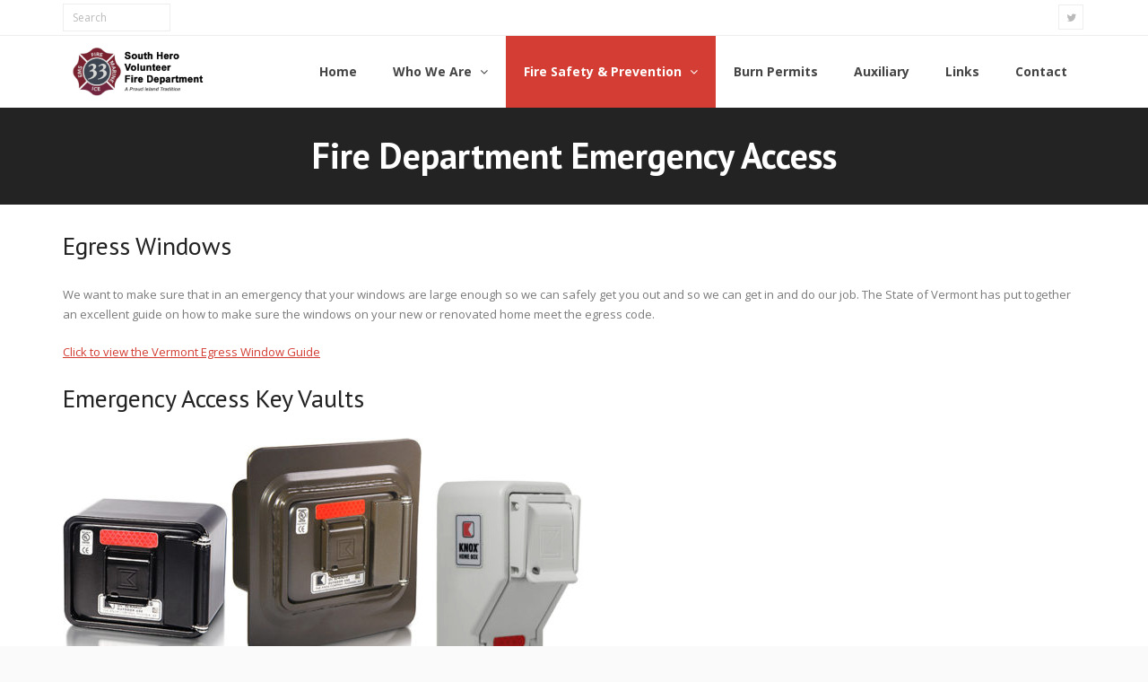

--- FILE ---
content_type: text/html; charset=UTF-8
request_url: http://southherofire.com/fire-safety-and-prevention/fire-department-emergency-access/
body_size: 10091
content:
<!DOCTYPE html>

<html lang="en-US">
<head>
<meta charset="UTF-8" />
<meta name="viewport" content="width=device-width" />
<link rel="profile" href="//gmpg.org/xfn/11" />
<link rel="pingback" href="http://southherofire.com/xmlrpc.php" />

<title>Fire Department Emergency Access &#8211; SouthHeroFire</title>
<meta name='robots' content='max-image-preview:large' />
<link rel='dns-prefetch' href='//challenges.cloudflare.com' />
<link rel='dns-prefetch' href='//stats.wp.com' />
<link rel='dns-prefetch' href='//fonts.googleapis.com' />
<link rel="alternate" type="application/rss+xml" title="SouthHeroFire &raquo; Feed" href="http://southherofire.com/feed/" />
<link rel="alternate" type="application/rss+xml" title="SouthHeroFire &raquo; Comments Feed" href="http://southherofire.com/comments/feed/" />
<link rel="alternate" title="oEmbed (JSON)" type="application/json+oembed" href="http://southherofire.com/wp-json/oembed/1.0/embed?url=http%3A%2F%2Fsouthherofire.com%2Ffire-safety-and-prevention%2Ffire-department-emergency-access%2F" />
<link rel="alternate" title="oEmbed (XML)" type="text/xml+oembed" href="http://southherofire.com/wp-json/oembed/1.0/embed?url=http%3A%2F%2Fsouthherofire.com%2Ffire-safety-and-prevention%2Ffire-department-emergency-access%2F&#038;format=xml" />
<style id='wp-img-auto-sizes-contain-inline-css' type='text/css'>
img:is([sizes=auto i],[sizes^="auto," i]){contain-intrinsic-size:3000px 1500px}
/*# sourceURL=wp-img-auto-sizes-contain-inline-css */
</style>
<style id='wp-emoji-styles-inline-css' type='text/css'>

	img.wp-smiley, img.emoji {
		display: inline !important;
		border: none !important;
		box-shadow: none !important;
		height: 1em !important;
		width: 1em !important;
		margin: 0 0.07em !important;
		vertical-align: -0.1em !important;
		background: none !important;
		padding: 0 !important;
	}
/*# sourceURL=wp-emoji-styles-inline-css */
</style>
<style id='wp-block-library-inline-css' type='text/css'>
:root{--wp-block-synced-color:#7a00df;--wp-block-synced-color--rgb:122,0,223;--wp-bound-block-color:var(--wp-block-synced-color);--wp-editor-canvas-background:#ddd;--wp-admin-theme-color:#007cba;--wp-admin-theme-color--rgb:0,124,186;--wp-admin-theme-color-darker-10:#006ba1;--wp-admin-theme-color-darker-10--rgb:0,107,160.5;--wp-admin-theme-color-darker-20:#005a87;--wp-admin-theme-color-darker-20--rgb:0,90,135;--wp-admin-border-width-focus:2px}@media (min-resolution:192dpi){:root{--wp-admin-border-width-focus:1.5px}}.wp-element-button{cursor:pointer}:root .has-very-light-gray-background-color{background-color:#eee}:root .has-very-dark-gray-background-color{background-color:#313131}:root .has-very-light-gray-color{color:#eee}:root .has-very-dark-gray-color{color:#313131}:root .has-vivid-green-cyan-to-vivid-cyan-blue-gradient-background{background:linear-gradient(135deg,#00d084,#0693e3)}:root .has-purple-crush-gradient-background{background:linear-gradient(135deg,#34e2e4,#4721fb 50%,#ab1dfe)}:root .has-hazy-dawn-gradient-background{background:linear-gradient(135deg,#faaca8,#dad0ec)}:root .has-subdued-olive-gradient-background{background:linear-gradient(135deg,#fafae1,#67a671)}:root .has-atomic-cream-gradient-background{background:linear-gradient(135deg,#fdd79a,#004a59)}:root .has-nightshade-gradient-background{background:linear-gradient(135deg,#330968,#31cdcf)}:root .has-midnight-gradient-background{background:linear-gradient(135deg,#020381,#2874fc)}:root{--wp--preset--font-size--normal:16px;--wp--preset--font-size--huge:42px}.has-regular-font-size{font-size:1em}.has-larger-font-size{font-size:2.625em}.has-normal-font-size{font-size:var(--wp--preset--font-size--normal)}.has-huge-font-size{font-size:var(--wp--preset--font-size--huge)}.has-text-align-center{text-align:center}.has-text-align-left{text-align:left}.has-text-align-right{text-align:right}.has-fit-text{white-space:nowrap!important}#end-resizable-editor-section{display:none}.aligncenter{clear:both}.items-justified-left{justify-content:flex-start}.items-justified-center{justify-content:center}.items-justified-right{justify-content:flex-end}.items-justified-space-between{justify-content:space-between}.screen-reader-text{border:0;clip-path:inset(50%);height:1px;margin:-1px;overflow:hidden;padding:0;position:absolute;width:1px;word-wrap:normal!important}.screen-reader-text:focus{background-color:#ddd;clip-path:none;color:#444;display:block;font-size:1em;height:auto;left:5px;line-height:normal;padding:15px 23px 14px;text-decoration:none;top:5px;width:auto;z-index:100000}html :where(.has-border-color){border-style:solid}html :where([style*=border-top-color]){border-top-style:solid}html :where([style*=border-right-color]){border-right-style:solid}html :where([style*=border-bottom-color]){border-bottom-style:solid}html :where([style*=border-left-color]){border-left-style:solid}html :where([style*=border-width]){border-style:solid}html :where([style*=border-top-width]){border-top-style:solid}html :where([style*=border-right-width]){border-right-style:solid}html :where([style*=border-bottom-width]){border-bottom-style:solid}html :where([style*=border-left-width]){border-left-style:solid}html :where(img[class*=wp-image-]){height:auto;max-width:100%}:where(figure){margin:0 0 1em}html :where(.is-position-sticky){--wp-admin--admin-bar--position-offset:var(--wp-admin--admin-bar--height,0px)}@media screen and (max-width:600px){html :where(.is-position-sticky){--wp-admin--admin-bar--position-offset:0px}}

/*# sourceURL=wp-block-library-inline-css */
</style><style id='global-styles-inline-css' type='text/css'>
:root{--wp--preset--aspect-ratio--square: 1;--wp--preset--aspect-ratio--4-3: 4/3;--wp--preset--aspect-ratio--3-4: 3/4;--wp--preset--aspect-ratio--3-2: 3/2;--wp--preset--aspect-ratio--2-3: 2/3;--wp--preset--aspect-ratio--16-9: 16/9;--wp--preset--aspect-ratio--9-16: 9/16;--wp--preset--color--black: #000000;--wp--preset--color--cyan-bluish-gray: #abb8c3;--wp--preset--color--white: #ffffff;--wp--preset--color--pale-pink: #f78da7;--wp--preset--color--vivid-red: #cf2e2e;--wp--preset--color--luminous-vivid-orange: #ff6900;--wp--preset--color--luminous-vivid-amber: #fcb900;--wp--preset--color--light-green-cyan: #7bdcb5;--wp--preset--color--vivid-green-cyan: #00d084;--wp--preset--color--pale-cyan-blue: #8ed1fc;--wp--preset--color--vivid-cyan-blue: #0693e3;--wp--preset--color--vivid-purple: #9b51e0;--wp--preset--gradient--vivid-cyan-blue-to-vivid-purple: linear-gradient(135deg,rgb(6,147,227) 0%,rgb(155,81,224) 100%);--wp--preset--gradient--light-green-cyan-to-vivid-green-cyan: linear-gradient(135deg,rgb(122,220,180) 0%,rgb(0,208,130) 100%);--wp--preset--gradient--luminous-vivid-amber-to-luminous-vivid-orange: linear-gradient(135deg,rgb(252,185,0) 0%,rgb(255,105,0) 100%);--wp--preset--gradient--luminous-vivid-orange-to-vivid-red: linear-gradient(135deg,rgb(255,105,0) 0%,rgb(207,46,46) 100%);--wp--preset--gradient--very-light-gray-to-cyan-bluish-gray: linear-gradient(135deg,rgb(238,238,238) 0%,rgb(169,184,195) 100%);--wp--preset--gradient--cool-to-warm-spectrum: linear-gradient(135deg,rgb(74,234,220) 0%,rgb(151,120,209) 20%,rgb(207,42,186) 40%,rgb(238,44,130) 60%,rgb(251,105,98) 80%,rgb(254,248,76) 100%);--wp--preset--gradient--blush-light-purple: linear-gradient(135deg,rgb(255,206,236) 0%,rgb(152,150,240) 100%);--wp--preset--gradient--blush-bordeaux: linear-gradient(135deg,rgb(254,205,165) 0%,rgb(254,45,45) 50%,rgb(107,0,62) 100%);--wp--preset--gradient--luminous-dusk: linear-gradient(135deg,rgb(255,203,112) 0%,rgb(199,81,192) 50%,rgb(65,88,208) 100%);--wp--preset--gradient--pale-ocean: linear-gradient(135deg,rgb(255,245,203) 0%,rgb(182,227,212) 50%,rgb(51,167,181) 100%);--wp--preset--gradient--electric-grass: linear-gradient(135deg,rgb(202,248,128) 0%,rgb(113,206,126) 100%);--wp--preset--gradient--midnight: linear-gradient(135deg,rgb(2,3,129) 0%,rgb(40,116,252) 100%);--wp--preset--font-size--small: 13px;--wp--preset--font-size--medium: 20px;--wp--preset--font-size--large: 36px;--wp--preset--font-size--x-large: 42px;--wp--preset--spacing--20: 0.44rem;--wp--preset--spacing--30: 0.67rem;--wp--preset--spacing--40: 1rem;--wp--preset--spacing--50: 1.5rem;--wp--preset--spacing--60: 2.25rem;--wp--preset--spacing--70: 3.38rem;--wp--preset--spacing--80: 5.06rem;--wp--preset--shadow--natural: 6px 6px 9px rgba(0, 0, 0, 0.2);--wp--preset--shadow--deep: 12px 12px 50px rgba(0, 0, 0, 0.4);--wp--preset--shadow--sharp: 6px 6px 0px rgba(0, 0, 0, 0.2);--wp--preset--shadow--outlined: 6px 6px 0px -3px rgb(255, 255, 255), 6px 6px rgb(0, 0, 0);--wp--preset--shadow--crisp: 6px 6px 0px rgb(0, 0, 0);}:where(.is-layout-flex){gap: 0.5em;}:where(.is-layout-grid){gap: 0.5em;}body .is-layout-flex{display: flex;}.is-layout-flex{flex-wrap: wrap;align-items: center;}.is-layout-flex > :is(*, div){margin: 0;}body .is-layout-grid{display: grid;}.is-layout-grid > :is(*, div){margin: 0;}:where(.wp-block-columns.is-layout-flex){gap: 2em;}:where(.wp-block-columns.is-layout-grid){gap: 2em;}:where(.wp-block-post-template.is-layout-flex){gap: 1.25em;}:where(.wp-block-post-template.is-layout-grid){gap: 1.25em;}.has-black-color{color: var(--wp--preset--color--black) !important;}.has-cyan-bluish-gray-color{color: var(--wp--preset--color--cyan-bluish-gray) !important;}.has-white-color{color: var(--wp--preset--color--white) !important;}.has-pale-pink-color{color: var(--wp--preset--color--pale-pink) !important;}.has-vivid-red-color{color: var(--wp--preset--color--vivid-red) !important;}.has-luminous-vivid-orange-color{color: var(--wp--preset--color--luminous-vivid-orange) !important;}.has-luminous-vivid-amber-color{color: var(--wp--preset--color--luminous-vivid-amber) !important;}.has-light-green-cyan-color{color: var(--wp--preset--color--light-green-cyan) !important;}.has-vivid-green-cyan-color{color: var(--wp--preset--color--vivid-green-cyan) !important;}.has-pale-cyan-blue-color{color: var(--wp--preset--color--pale-cyan-blue) !important;}.has-vivid-cyan-blue-color{color: var(--wp--preset--color--vivid-cyan-blue) !important;}.has-vivid-purple-color{color: var(--wp--preset--color--vivid-purple) !important;}.has-black-background-color{background-color: var(--wp--preset--color--black) !important;}.has-cyan-bluish-gray-background-color{background-color: var(--wp--preset--color--cyan-bluish-gray) !important;}.has-white-background-color{background-color: var(--wp--preset--color--white) !important;}.has-pale-pink-background-color{background-color: var(--wp--preset--color--pale-pink) !important;}.has-vivid-red-background-color{background-color: var(--wp--preset--color--vivid-red) !important;}.has-luminous-vivid-orange-background-color{background-color: var(--wp--preset--color--luminous-vivid-orange) !important;}.has-luminous-vivid-amber-background-color{background-color: var(--wp--preset--color--luminous-vivid-amber) !important;}.has-light-green-cyan-background-color{background-color: var(--wp--preset--color--light-green-cyan) !important;}.has-vivid-green-cyan-background-color{background-color: var(--wp--preset--color--vivid-green-cyan) !important;}.has-pale-cyan-blue-background-color{background-color: var(--wp--preset--color--pale-cyan-blue) !important;}.has-vivid-cyan-blue-background-color{background-color: var(--wp--preset--color--vivid-cyan-blue) !important;}.has-vivid-purple-background-color{background-color: var(--wp--preset--color--vivid-purple) !important;}.has-black-border-color{border-color: var(--wp--preset--color--black) !important;}.has-cyan-bluish-gray-border-color{border-color: var(--wp--preset--color--cyan-bluish-gray) !important;}.has-white-border-color{border-color: var(--wp--preset--color--white) !important;}.has-pale-pink-border-color{border-color: var(--wp--preset--color--pale-pink) !important;}.has-vivid-red-border-color{border-color: var(--wp--preset--color--vivid-red) !important;}.has-luminous-vivid-orange-border-color{border-color: var(--wp--preset--color--luminous-vivid-orange) !important;}.has-luminous-vivid-amber-border-color{border-color: var(--wp--preset--color--luminous-vivid-amber) !important;}.has-light-green-cyan-border-color{border-color: var(--wp--preset--color--light-green-cyan) !important;}.has-vivid-green-cyan-border-color{border-color: var(--wp--preset--color--vivid-green-cyan) !important;}.has-pale-cyan-blue-border-color{border-color: var(--wp--preset--color--pale-cyan-blue) !important;}.has-vivid-cyan-blue-border-color{border-color: var(--wp--preset--color--vivid-cyan-blue) !important;}.has-vivid-purple-border-color{border-color: var(--wp--preset--color--vivid-purple) !important;}.has-vivid-cyan-blue-to-vivid-purple-gradient-background{background: var(--wp--preset--gradient--vivid-cyan-blue-to-vivid-purple) !important;}.has-light-green-cyan-to-vivid-green-cyan-gradient-background{background: var(--wp--preset--gradient--light-green-cyan-to-vivid-green-cyan) !important;}.has-luminous-vivid-amber-to-luminous-vivid-orange-gradient-background{background: var(--wp--preset--gradient--luminous-vivid-amber-to-luminous-vivid-orange) !important;}.has-luminous-vivid-orange-to-vivid-red-gradient-background{background: var(--wp--preset--gradient--luminous-vivid-orange-to-vivid-red) !important;}.has-very-light-gray-to-cyan-bluish-gray-gradient-background{background: var(--wp--preset--gradient--very-light-gray-to-cyan-bluish-gray) !important;}.has-cool-to-warm-spectrum-gradient-background{background: var(--wp--preset--gradient--cool-to-warm-spectrum) !important;}.has-blush-light-purple-gradient-background{background: var(--wp--preset--gradient--blush-light-purple) !important;}.has-blush-bordeaux-gradient-background{background: var(--wp--preset--gradient--blush-bordeaux) !important;}.has-luminous-dusk-gradient-background{background: var(--wp--preset--gradient--luminous-dusk) !important;}.has-pale-ocean-gradient-background{background: var(--wp--preset--gradient--pale-ocean) !important;}.has-electric-grass-gradient-background{background: var(--wp--preset--gradient--electric-grass) !important;}.has-midnight-gradient-background{background: var(--wp--preset--gradient--midnight) !important;}.has-small-font-size{font-size: var(--wp--preset--font-size--small) !important;}.has-medium-font-size{font-size: var(--wp--preset--font-size--medium) !important;}.has-large-font-size{font-size: var(--wp--preset--font-size--large) !important;}.has-x-large-font-size{font-size: var(--wp--preset--font-size--x-large) !important;}
/*# sourceURL=global-styles-inline-css */
</style>

<style id='classic-theme-styles-inline-css' type='text/css'>
/*! This file is auto-generated */
.wp-block-button__link{color:#fff;background-color:#32373c;border-radius:9999px;box-shadow:none;text-decoration:none;padding:calc(.667em + 2px) calc(1.333em + 2px);font-size:1.125em}.wp-block-file__button{background:#32373c;color:#fff;text-decoration:none}
/*# sourceURL=/wp-includes/css/classic-themes.min.css */
</style>
<link rel='stylesheet' id='contact-form-7-css' href='http://southherofire.com/wp-content/plugins/contact-form-7/includes/css/styles.css?ver=6.1.4' type='text/css' media='all' />
<link rel='stylesheet' id='foobox-free-min-css' href='http://southherofire.com/wp-content/plugins/foobox-image-lightbox/free/css/foobox.free.min.css?ver=2.7.35' type='text/css' media='all' />
<link rel='stylesheet' id='alante-thinkup-bootstrap-css' href='http://southherofire.com/wp-content/themes/alante/lib/extentions/bootstrap/css/bootstrap.min.css?ver=2.3.2' type='text/css' media='all' />
<link rel='stylesheet' id='alante-thinkup-shortcodes-css' href='http://southherofire.com/wp-content/themes/alante/styles/style-shortcodes.css?ver=1.4.8' type='text/css' media='all' />
<link rel='stylesheet' id='alante-thinkup-style-css' href='http://southherofire.com/wp-content/themes/alante/style.css?ver=6.9' type='text/css' media='all' />
<link rel='stylesheet' id='alante-thinkup-style-corporate-css' href='http://southherofire.com/wp-content/themes/alante-corporate/style.css?ver=1.0.11' type='text/css' media='all' />
<link rel='stylesheet' id='alante-thinkup-google-fonts-css' href='//fonts.googleapis.com/css?family=Open+Sans%3A300%2C400%2C600%2C700%7CPT+Sans%3A300%2C400%2C600%2C700%7CRaleway%3A300%2C400%2C600%2C700&#038;subset=latin%2Clatin-ext' type='text/css' media='all' />
<link rel='stylesheet' id='prettyPhoto-css' href='http://southherofire.com/wp-content/themes/alante/lib/extentions/prettyPhoto/css/prettyPhoto.css?ver=3.1.6' type='text/css' media='all' />
<link rel='stylesheet' id='dashicons-css' href='http://southherofire.com/wp-includes/css/dashicons.min.css?ver=6.9' type='text/css' media='all' />
<link rel='stylesheet' id='font-awesome-css' href='http://southherofire.com/wp-content/themes/alante/lib/extentions/font-awesome/css/font-awesome.min.css?ver=4.7.0' type='text/css' media='all' />
<link rel='stylesheet' id='genericons-css' href='http://southherofire.com/wp-content/plugins/jetpack/_inc/genericons/genericons/genericons.css?ver=3.1' type='text/css' media='all' />
<link rel='stylesheet' id='alante-thinkup-responsive-css' href='http://southherofire.com/wp-content/themes/alante/styles/style-responsive.css?ver=1.4.8' type='text/css' media='all' />
<link rel='stylesheet' id='tmm-css' href='http://southherofire.com/wp-content/plugins/team-members/inc/css/tmm_style.css?ver=6.9' type='text/css' media='all' />
<script type="text/javascript" src="http://southherofire.com/wp-includes/js/jquery/jquery.min.js?ver=3.7.1" id="jquery-core-js"></script>
<script type="text/javascript" src="http://southherofire.com/wp-includes/js/jquery/jquery-migrate.min.js?ver=3.4.1" id="jquery-migrate-js"></script>
<script type="text/javascript" src="http://southherofire.com/wp-content/themes/alante/lib/scripts/plugins/sticky/jquery.sticky.js?ver=true" id="sticky-js"></script>
<script type="text/javascript" id="foobox-free-min-js-before">
/* <![CDATA[ */
/* Run FooBox FREE (v2.7.35) */
var FOOBOX = window.FOOBOX = {
	ready: true,
	disableOthers: false,
	o: {wordpress: { enabled: true }, countMessage:'image %index of %total', captions: { dataTitle: ["captionTitle","title"], dataDesc: ["captionDesc","description"] }, rel: '', excludes:'.fbx-link,.nofoobox,.nolightbox,a[href*="pinterest.com/pin/create/button/"]', affiliate : { enabled: false }},
	selectors: [
		".foogallery-container.foogallery-lightbox-foobox", ".foogallery-container.foogallery-lightbox-foobox-free", ".gallery", ".wp-block-gallery", ".wp-caption", ".wp-block-image", "a:has(img[class*=wp-image-])", ".foobox"
	],
	pre: function( $ ){
		// Custom JavaScript (Pre)
		
	},
	post: function( $ ){
		// Custom JavaScript (Post)
		
		// Custom Captions Code
		
	},
	custom: function( $ ){
		// Custom Extra JS
		
	}
};
//# sourceURL=foobox-free-min-js-before
/* ]]> */
</script>
<script type="text/javascript" src="http://southherofire.com/wp-content/plugins/foobox-image-lightbox/free/js/foobox.free.min.js?ver=2.7.35" id="foobox-free-min-js"></script>
<link rel="https://api.w.org/" href="http://southherofire.com/wp-json/" /><link rel="alternate" title="JSON" type="application/json" href="http://southherofire.com/wp-json/wp/v2/pages/196" /><link rel="EditURI" type="application/rsd+xml" title="RSD" href="http://southherofire.com/xmlrpc.php?rsd" />
<meta name="generator" content="WordPress 6.9" />
<link rel="canonical" href="http://southherofire.com/fire-safety-and-prevention/fire-department-emergency-access/" />
<link rel='shortlink' href='http://southherofire.com/?p=196' />
	<style>img#wpstats{display:none}</style>
		<link rel="icon" href="http://southherofire.com/wp-content/uploads/2024/05/cropped-SHVFD-New-Maltese-32x32.png" sizes="32x32" />
<link rel="icon" href="http://southherofire.com/wp-content/uploads/2024/05/cropped-SHVFD-New-Maltese-192x192.png" sizes="192x192" />
<link rel="apple-touch-icon" href="http://southherofire.com/wp-content/uploads/2024/05/cropped-SHVFD-New-Maltese-180x180.png" />
<meta name="msapplication-TileImage" content="http://southherofire.com/wp-content/uploads/2024/05/cropped-SHVFD-New-Maltese-270x270.png" />
		<style type="text/css" id="wp-custom-css">
			.copyright {
    display: none;
}		</style>
		</head>

<body class="wp-singular page-template-default page page-id-196 page-child parent-pageid-91 wp-custom-logo wp-theme-alante wp-child-theme-alante-corporate layout-sidebar-none layout-responsive group-blog">
<div id="body-core" class="hfeed site">

	<a class="skip-link screen-reader-text" href="#content">Skip to content</a>
	<!-- .skip-link -->

	<header>

	<div id="site-header">

		
		<div id="pre-header">
		<div class="wrap-safari">
	    	<div id="pre-header-core" class="main-navigation">
  
			
			<div id="pre-header-search">	<form method="get" class="searchform" action="http://southherofire.com/" role="search">
		<input type="text" class="search" name="s" value="" placeholder="Search" />
		<input type="submit" class="searchsubmit" name="submit" value="Search" />
	</form>
</div>
			<div id="pre-header-social"><ul><li class="social twitter"><a href="https://twitter.com/SHVFD" data-tip="bottom" data-original-title="Twitter" target="_blank"><i class="fa fa-twitter"></i></a></li></ul></div>
		</div>
		</div>
		</div>
		<!-- #pre-header -->

		<div id="header">
		<div id="header-core">

			<div id="logo">
			<a href="http://southherofire.com/" class="custom-logo-link" rel="home"><img width="812" height="297" src="http://southherofire.com/wp-content/uploads/2024/05/cropped-Updated-Banner-Image.png" class="custom-logo" alt="SouthHeroFire" decoding="async" fetchpriority="high" srcset="http://southherofire.com/wp-content/uploads/2024/05/cropped-Updated-Banner-Image.png 812w, http://southherofire.com/wp-content/uploads/2024/05/cropped-Updated-Banner-Image-300x110.png 300w, http://southherofire.com/wp-content/uploads/2024/05/cropped-Updated-Banner-Image-768x281.png 768w" sizes="(max-width: 812px) 100vw, 812px" /></a>			</div>

			<div id="header-links" class="main-navigation">
				<div id="header-links-inner" class="header-links">

				<ul id="menu-primary-menu" class="menu"><li id="menu-item-580" class="menu-item menu-item-type-custom menu-item-object-custom menu-item-home"><a href="https://southherofire.com"><span>Home</span></a></li>
<li id="menu-item-581" class="menu-item menu-item-type-post_type menu-item-object-page menu-item-has-children"><a href="http://southherofire.com/who-we-are/"><span>Who We Are</span></a>
<ul class="sub-menu">
	<li id="menu-item-582" class="menu-item menu-item-type-post_type menu-item-object-page"><a href="http://southherofire.com/personnel/">Personnel</a></li>
	<li id="menu-item-583" class="menu-item menu-item-type-post_type menu-item-object-page"><a href="http://southherofire.com/apparatus/">Apparatus</a></li>
	<li id="menu-item-584" class="menu-item menu-item-type-post_type menu-item-object-page"><a href="http://southherofire.com/health-and-safety/">Health and Safety</a></li>
	<li id="menu-item-585" class="menu-item menu-item-type-post_type menu-item-object-page"><a href="http://southherofire.com/join/">Join SHVFD</a></li>
	<li id="menu-item-595" class="menu-item menu-item-type-post_type menu-item-object-page"><a href="http://southherofire.com/photos/">Photos</a></li>
	<li id="menu-item-586" class="menu-item menu-item-type-post_type menu-item-object-page"><a href="http://southherofire.com/sop/">SOP/SOG</a></li>
</ul>
</li>
<li id="menu-item-590" class="menu-item menu-item-type-post_type menu-item-object-page current-page-ancestor current-menu-ancestor current-menu-parent current-page-parent current_page_parent current_page_ancestor menu-item-has-children"><a href="http://southherofire.com/fire-safety-and-prevention/"><span>Fire Safety &#038; Prevention</span></a>
<ul class="sub-menu">
	<li id="menu-item-591" class="menu-item menu-item-type-post_type menu-item-object-page"><a href="http://southherofire.com/smoke-and-co-detectors/">Smoke and CO Detectors</a></li>
	<li id="menu-item-592" class="menu-item menu-item-type-post_type menu-item-object-page"><a href="http://southherofire.com/boater-safety/">Boater Safety</a></li>
	<li id="menu-item-593" class="menu-item menu-item-type-post_type menu-item-object-page current-menu-item page_item page-item-196 current_page_item menu-item-has-children"><a href="http://southherofire.com/fire-safety-and-prevention/fire-department-emergency-access/">Fire Department Emergency Access</a>
	<ul class="sub-menu">
		<li id="menu-item-1245" class="menu-item menu-item-type-post_type menu-item-object-page"><a href="http://southherofire.com/emergency-access/">Emergency Keybox Loaner Program</a></li>
	</ul>
</li>
	<li id="menu-item-594" class="menu-item menu-item-type-post_type menu-item-object-page"><a href="http://southherofire.com/fire-extinguishers/">Fire Extinguishers</a></li>
</ul>
</li>
<li id="menu-item-596" class="menu-item menu-item-type-post_type menu-item-object-page"><a href="http://southherofire.com/burn-permits/"><span>Burn Permits</span></a></li>
<li id="menu-item-587" class="menu-item menu-item-type-post_type menu-item-object-page"><a href="http://southherofire.com/auxiliary/"><span>Auxiliary</span></a></li>
<li id="menu-item-588" class="menu-item menu-item-type-post_type menu-item-object-page"><a href="http://southherofire.com/links/"><span>Links</span></a></li>
<li id="menu-item-597" class="menu-item menu-item-type-post_type menu-item-object-page"><a href="http://southherofire.com/contact/"><span>Contact</span></a></li>
</ul>
				</div>
			</div>
			<!-- #header-links .main-navigation -->

			<div id="header-nav"><a class="btn-navbar collapsed" data-toggle="collapse" data-target=".nav-collapse" tabindex="0"><span class="icon-bar"></span><span class="icon-bar"></span><span class="icon-bar"></span></a></div>
		</div>

			<div id="header-responsive"><div id="header-responsive-inner" class="responsive-links nav-collapse collapse"><ul id="menu-primary-menu-1" class=""><li id="res-menu-item-580" class="menu-item menu-item-type-custom menu-item-object-custom menu-item-home"><a href="https://southherofire.com"><span>Home</span></a></li>
<li id="res-menu-item-581" class="menu-item menu-item-type-post_type menu-item-object-page menu-item-has-children"><a href="http://southherofire.com/who-we-are/"><span>Who We Are</span></a>
<ul class="sub-menu">
	<li id="res-menu-item-582" class="menu-item menu-item-type-post_type menu-item-object-page"><a href="http://southherofire.com/personnel/">&#45; Personnel</a></li>
	<li id="res-menu-item-583" class="menu-item menu-item-type-post_type menu-item-object-page"><a href="http://southherofire.com/apparatus/">&#45; Apparatus</a></li>
	<li id="res-menu-item-584" class="menu-item menu-item-type-post_type menu-item-object-page"><a href="http://southherofire.com/health-and-safety/">&#45; Health and Safety</a></li>
	<li id="res-menu-item-585" class="menu-item menu-item-type-post_type menu-item-object-page"><a href="http://southherofire.com/join/">&#45; Join SHVFD</a></li>
	<li id="res-menu-item-595" class="menu-item menu-item-type-post_type menu-item-object-page"><a href="http://southherofire.com/photos/">&#45; Photos</a></li>
	<li id="res-menu-item-586" class="menu-item menu-item-type-post_type menu-item-object-page"><a href="http://southherofire.com/sop/">&#45; SOP/SOG</a></li>
</ul>
</li>
<li id="res-menu-item-590" class="menu-item menu-item-type-post_type menu-item-object-page current-page-ancestor current-menu-ancestor current-menu-parent current-page-parent current_page_parent current_page_ancestor menu-item-has-children"><a href="http://southherofire.com/fire-safety-and-prevention/"><span>Fire Safety &#038; Prevention</span></a>
<ul class="sub-menu">
	<li id="res-menu-item-591" class="menu-item menu-item-type-post_type menu-item-object-page"><a href="http://southherofire.com/smoke-and-co-detectors/">&#45; Smoke and CO Detectors</a></li>
	<li id="res-menu-item-592" class="menu-item menu-item-type-post_type menu-item-object-page"><a href="http://southherofire.com/boater-safety/">&#45; Boater Safety</a></li>
	<li id="res-menu-item-593" class="menu-item menu-item-type-post_type menu-item-object-page current-menu-item page_item page-item-196 current_page_item menu-item-has-children"><a href="http://southherofire.com/fire-safety-and-prevention/fire-department-emergency-access/">&#45; Fire Department Emergency Access</a>
	<ul class="sub-menu">
		<li id="res-menu-item-1245" class="menu-item menu-item-type-post_type menu-item-object-page"><a href="http://southherofire.com/emergency-access/">&#45; &#45; Emergency Keybox Loaner Program</a></li>
	</ul>
</li>
	<li id="res-menu-item-594" class="menu-item menu-item-type-post_type menu-item-object-page"><a href="http://southherofire.com/fire-extinguishers/">&#45; Fire Extinguishers</a></li>
</ul>
</li>
<li id="res-menu-item-596" class="menu-item menu-item-type-post_type menu-item-object-page"><a href="http://southherofire.com/burn-permits/"><span>Burn Permits</span></a></li>
<li id="res-menu-item-587" class="menu-item menu-item-type-post_type menu-item-object-page"><a href="http://southherofire.com/auxiliary/"><span>Auxiliary</span></a></li>
<li id="res-menu-item-588" class="menu-item menu-item-type-post_type menu-item-object-page"><a href="http://southherofire.com/links/"><span>Links</span></a></li>
<li id="res-menu-item-597" class="menu-item menu-item-type-post_type menu-item-object-page"><a href="http://southherofire.com/contact/"><span>Contact</span></a></li>
</ul></div></div>
		</div>
		<!-- #header -->
		</div>
		
	</header>
	<!-- header -->

	<div id="intro" class="option1"><div id="intro-core"><h1 class="page-title"><span><span>Fire Department Emergency Access</span></span></h1></div><div class="action-shadow"></div></div>
		
	<div id="content">
	<div id="content-core">

		<div id="main">
		
		<div id="main-core">
			
				
		<article id="post-196" class="post-196 page type-page status-publish hentry">

		<h1>Egress Windows</h1>
<p>We want to make sure that in an emergency that your windows are large enough so we can safely get you out and so we can get in and do our job. The State of Vermont has put together an excellent guide on how to make sure the windows on your new or renovated home meet the egress code.</p>
<p><a href="https://firesafety.vermont.gov/sites/firesafety/files/files/Documents/dfs_code_sheet_windows.pdf">Click to view the Vermont Egress Window Guide</a></p>
<h1>Emergency Access Key Vaults</h1>
<p><img decoding="async" class="alignnone size-medium wp-image-211" src="http://www.southherofire.com/wp-content/uploads/2018/10/knox-box-3262-detail-surface-mount-185x300.jpg" alt="" width="185" height="300" srcset="http://southherofire.com/wp-content/uploads/2018/10/knox-box-3262-detail-surface-mount-185x300.jpg 185w, http://southherofire.com/wp-content/uploads/2018/10/knox-box-3262-detail-surface-mount.jpg 260w" sizes="(max-width: 185px) 100vw, 185px" /> <img decoding="async" class="alignnone size-medium wp-image-212" src="http://www.southherofire.com/wp-content/uploads/2018/10/knox-box-3275-detail-recess-mount-213x300.jpg" alt="" width="213" height="300" srcset="http://southherofire.com/wp-content/uploads/2018/10/knox-box-3275-detail-recess-mount-213x300.jpg 213w, http://southherofire.com/wp-content/uploads/2018/10/knox-box-3275-detail-recess-mount.jpg 299w" sizes="(max-width: 213px) 100vw, 213px" /> <img decoding="async" class="alignnone size-medium wp-image-213" src="http://www.southherofire.com/wp-content/uploads/2018/10/KnoxHomeBox_Dove-183x300.jpg" alt="" width="183" height="300" srcset="http://southherofire.com/wp-content/uploads/2018/10/KnoxHomeBox_Dove-183x300.jpg 183w, http://southherofire.com/wp-content/uploads/2018/10/KnoxHomeBox_Dove.jpg 365w" sizes="(max-width: 183px) 100vw, 183px" /></p>
<p>In South Hero we use Knox Box Brand Emergency Access System. Whether its a Fire, Police, Rescue Knox Boxes provide secure access to your home or business to First Responders. The Grand Isle County Sheriffs Department administers the keying system we use in South Hero. Knox key vaults attach securely to your home or door and provides a locked compartment that you store your home or business&#8217; key(s) inside. Only the Sheriffs, Fire, and EMS have keys to the vault. The vaults are shipped to you unlocked so you can install them yourself. Once you are ready you can contact the Sheriffs department and they will come out to your property, you place the keys in the vault, and the Sheriffs will lock the vault. Once locked even the property owners do not have access to the vault.</p>
<p>There are two styles of Residential Knox Boxes start, there is the traditional design which starts around $265, These boxes hold more keys than the second style which is the &#8220;Homebox&#8221; which start as low as $170. That may sound like a lot of money, but if we are called to your home or business and we need make entry due to a small fire, medical emergency, an alarm going off inside, being able to access your home via a secure key box is much faster for us, and much cheaper than repairing a door that has been forced open.</p>
<h3>How to get a Free Knoxbox for up to a year!</h3>
<p>SHVFD has purchased &#8220;Loaner&#8221; Knox boxes that hang over the top of your door, visit our <a href="https://southherofire.com/emergency-access/">Emergency Keybox Loaner program</a> page for all the details.</p>
<h3>How to Purchase a  Knox Box for a property in South Hero</h3>
<p>Choose <a href="https://www.knoxbox.com/commercial-knoxboxes/">Commercial</a> or Larger <a href="https://www.knoxbox.com/residential-knoxboxes/">Residential</a> Key Vaults and enter your address, and choose &#8220;Grand Isle Co Sheriff&#8217;s Dept&#8221; This will ensure your Knox box is keyed correctly so we can access it in an emergency.</p>
<p>OR</p>
<p>For Single Key capacity Homebox: head over to <a href="https://www.knoxhomebox.com/community">https://www.knoxhomebox.com/community</a></p>
		
		</article>
				
			

		</div><!-- #main-core -->
		</div><!-- #main -->

			</div>
	</div><!-- #content -->

	
	<footer>
		<!-- #footer -->		
		<div id="sub-footer">
		<div id="sub-footer-core">	
		
			<div class="copyright">
			Developed by <a href="//www.thinkupthemes.com/" target="_blank">Think Up Themes Ltd</a>. Powered by <a href="//www.wordpress.org/" target="_blank">WordPress</a>.			</div>
			<!-- .copyright -->

						<div id="footer-menu" class="sub-footer-links"><ul id="menu-social-media" class="menu"><li id="menu-item-42" class="menu-item menu-item-type-custom menu-item-object-custom menu-item-42"><a href="https://twitter.com/shvfd">Follow us on Twitter</a></li>
<li id="menu-item-43" class="menu-item menu-item-type-custom menu-item-object-custom menu-item-43"><a href="https://www.facebook.com/southherofire/">Visit our Facebook Page</a></li>
</ul></div>						<!-- #footer-menu -->

		</div>
		</div>
	</footer><!-- footer -->

</div><!-- #body-core -->

<script type="speculationrules">
{"prefetch":[{"source":"document","where":{"and":[{"href_matches":"/*"},{"not":{"href_matches":["/wp-*.php","/wp-admin/*","/wp-content/uploads/*","/wp-content/*","/wp-content/plugins/*","/wp-content/themes/alante-corporate/*","/wp-content/themes/alante/*","/*\\?(.+)"]}},{"not":{"selector_matches":"a[rel~=\"nofollow\"]"}},{"not":{"selector_matches":".no-prefetch, .no-prefetch a"}}]},"eagerness":"conservative"}]}
</script>
<script type="text/javascript" src="http://southherofire.com/wp-includes/js/dist/hooks.min.js?ver=dd5603f07f9220ed27f1" id="wp-hooks-js"></script>
<script type="text/javascript" src="http://southherofire.com/wp-includes/js/dist/i18n.min.js?ver=c26c3dc7bed366793375" id="wp-i18n-js"></script>
<script type="text/javascript" id="wp-i18n-js-after">
/* <![CDATA[ */
wp.i18n.setLocaleData( { 'text direction\u0004ltr': [ 'ltr' ] } );
//# sourceURL=wp-i18n-js-after
/* ]]> */
</script>
<script type="text/javascript" src="http://southherofire.com/wp-content/plugins/contact-form-7/includes/swv/js/index.js?ver=6.1.4" id="swv-js"></script>
<script type="text/javascript" id="contact-form-7-js-before">
/* <![CDATA[ */
var wpcf7 = {
    "api": {
        "root": "http:\/\/southherofire.com\/wp-json\/",
        "namespace": "contact-form-7\/v1"
    }
};
//# sourceURL=contact-form-7-js-before
/* ]]> */
</script>
<script type="text/javascript" src="http://southherofire.com/wp-content/plugins/contact-form-7/includes/js/index.js?ver=6.1.4" id="contact-form-7-js"></script>
<script type="text/javascript" src="https://challenges.cloudflare.com/turnstile/v0/api.js" id="cloudflare-turnstile-js" data-wp-strategy="async"></script>
<script type="text/javascript" id="cloudflare-turnstile-js-after">
/* <![CDATA[ */
document.addEventListener( 'wpcf7submit', e => turnstile.reset() );
//# sourceURL=cloudflare-turnstile-js-after
/* ]]> */
</script>
<script type="text/javascript" src="http://southherofire.com/wp-includes/js/imagesloaded.min.js?ver=5.0.0" id="imagesloaded-js"></script>
<script type="text/javascript" src="http://southherofire.com/wp-content/themes/alante/lib/extentions/prettyPhoto/js/jquery.prettyPhoto.js?ver=3.1.6" id="prettyPhoto-js"></script>
<script type="text/javascript" src="http://southherofire.com/wp-content/themes/alante/lib/scripts/plugins/waypoints/waypoints.min.js?ver=2.0.3" id="waypoints-js"></script>
<script type="text/javascript" src="http://southherofire.com/wp-content/themes/alante/lib/scripts/plugins/waypoints/waypoints-sticky.min.js?ver=2.0.3" id="waypoints-sticky-js"></script>
<script type="text/javascript" src="http://southherofire.com/wp-content/themes/alante/lib/extentions/bootstrap/js/bootstrap.js?ver=2.3.2" id="alante-thinkup-bootstrap-js"></script>
<script type="text/javascript" src="http://southherofire.com/wp-content/themes/alante/lib/scripts/main-frontend.js?ver=1.4.8" id="alante-thinkup-frontend-js"></script>
<script type="text/javascript" id="jetpack-stats-js-before">
/* <![CDATA[ */
_stq = window._stq || [];
_stq.push([ "view", {"v":"ext","blog":"173844237","post":"196","tz":"0","srv":"southherofire.com","j":"1:15.4"} ]);
_stq.push([ "clickTrackerInit", "173844237", "196" ]);
//# sourceURL=jetpack-stats-js-before
/* ]]> */
</script>
<script type="text/javascript" src="https://stats.wp.com/e-202604.js" id="jetpack-stats-js" defer="defer" data-wp-strategy="defer"></script>
<script id="wp-emoji-settings" type="application/json">
{"baseUrl":"https://s.w.org/images/core/emoji/17.0.2/72x72/","ext":".png","svgUrl":"https://s.w.org/images/core/emoji/17.0.2/svg/","svgExt":".svg","source":{"concatemoji":"http://southherofire.com/wp-includes/js/wp-emoji-release.min.js?ver=6.9"}}
</script>
<script type="module">
/* <![CDATA[ */
/*! This file is auto-generated */
const a=JSON.parse(document.getElementById("wp-emoji-settings").textContent),o=(window._wpemojiSettings=a,"wpEmojiSettingsSupports"),s=["flag","emoji"];function i(e){try{var t={supportTests:e,timestamp:(new Date).valueOf()};sessionStorage.setItem(o,JSON.stringify(t))}catch(e){}}function c(e,t,n){e.clearRect(0,0,e.canvas.width,e.canvas.height),e.fillText(t,0,0);t=new Uint32Array(e.getImageData(0,0,e.canvas.width,e.canvas.height).data);e.clearRect(0,0,e.canvas.width,e.canvas.height),e.fillText(n,0,0);const a=new Uint32Array(e.getImageData(0,0,e.canvas.width,e.canvas.height).data);return t.every((e,t)=>e===a[t])}function p(e,t){e.clearRect(0,0,e.canvas.width,e.canvas.height),e.fillText(t,0,0);var n=e.getImageData(16,16,1,1);for(let e=0;e<n.data.length;e++)if(0!==n.data[e])return!1;return!0}function u(e,t,n,a){switch(t){case"flag":return n(e,"\ud83c\udff3\ufe0f\u200d\u26a7\ufe0f","\ud83c\udff3\ufe0f\u200b\u26a7\ufe0f")?!1:!n(e,"\ud83c\udde8\ud83c\uddf6","\ud83c\udde8\u200b\ud83c\uddf6")&&!n(e,"\ud83c\udff4\udb40\udc67\udb40\udc62\udb40\udc65\udb40\udc6e\udb40\udc67\udb40\udc7f","\ud83c\udff4\u200b\udb40\udc67\u200b\udb40\udc62\u200b\udb40\udc65\u200b\udb40\udc6e\u200b\udb40\udc67\u200b\udb40\udc7f");case"emoji":return!a(e,"\ud83e\u1fac8")}return!1}function f(e,t,n,a){let r;const o=(r="undefined"!=typeof WorkerGlobalScope&&self instanceof WorkerGlobalScope?new OffscreenCanvas(300,150):document.createElement("canvas")).getContext("2d",{willReadFrequently:!0}),s=(o.textBaseline="top",o.font="600 32px Arial",{});return e.forEach(e=>{s[e]=t(o,e,n,a)}),s}function r(e){var t=document.createElement("script");t.src=e,t.defer=!0,document.head.appendChild(t)}a.supports={everything:!0,everythingExceptFlag:!0},new Promise(t=>{let n=function(){try{var e=JSON.parse(sessionStorage.getItem(o));if("object"==typeof e&&"number"==typeof e.timestamp&&(new Date).valueOf()<e.timestamp+604800&&"object"==typeof e.supportTests)return e.supportTests}catch(e){}return null}();if(!n){if("undefined"!=typeof Worker&&"undefined"!=typeof OffscreenCanvas&&"undefined"!=typeof URL&&URL.createObjectURL&&"undefined"!=typeof Blob)try{var e="postMessage("+f.toString()+"("+[JSON.stringify(s),u.toString(),c.toString(),p.toString()].join(",")+"));",a=new Blob([e],{type:"text/javascript"});const r=new Worker(URL.createObjectURL(a),{name:"wpTestEmojiSupports"});return void(r.onmessage=e=>{i(n=e.data),r.terminate(),t(n)})}catch(e){}i(n=f(s,u,c,p))}t(n)}).then(e=>{for(const n in e)a.supports[n]=e[n],a.supports.everything=a.supports.everything&&a.supports[n],"flag"!==n&&(a.supports.everythingExceptFlag=a.supports.everythingExceptFlag&&a.supports[n]);var t;a.supports.everythingExceptFlag=a.supports.everythingExceptFlag&&!a.supports.flag,a.supports.everything||((t=a.source||{}).concatemoji?r(t.concatemoji):t.wpemoji&&t.twemoji&&(r(t.twemoji),r(t.wpemoji)))});
//# sourceURL=http://southherofire.com/wp-includes/js/wp-emoji-loader.min.js
/* ]]> */
</script>

</body>
</html>

--- FILE ---
content_type: text/css
request_url: http://southherofire.com/wp-content/themes/alante-corporate/style.css?ver=1.0.11
body_size: 3728
content:
/*
Theme Name: Alante Corporate
Text Domain: alante-corporate
Template: alante
Version: 1.0.11
Requires at least: 5.0
Tested up to: 6.4
Requires PHP: 7.0
Description: Alante Corporate is the free version of the multi-purpose professional theme (Alante Pro) ideal for a business or blog website. The theme has a responsive layout, HD retina ready and comes with a powerful theme options panel with can be used to make awesome changes without touching any code. The theme also comes with a full width easy to use slider. Easily add a logo to your site and create a beautiful homepage using the built-in homepage layout. Compatible with WooCommerce, WPML, Polylang, Flat Parallax Slider, Photo Gallery and Travel Map, Elementor, Page Builder, Beaver Builder, Visual Composer, SiteOrigin, Divi, etc. It's a perfect theme for small businesses (restaurants, wedding planners, sport/medical shops), startups, corporate businesses, online agencies and firms, portfolios, ecommerce (WooCommerce), and freelancers.
Tags: one-column, two-columns, three-columns, right-sidebar, left-sidebar, custom-header, custom-menu, full-width-template, theme-options, threaded-comments, editor-style, featured-images, featured-image-header, post-formats, sticky-post, translation-ready, flexible-header, custom-background, grid-layout, footer-widgets, blog, e-commerce, portfolio, rtl-language-support
Author: Think Up Themes
Author URI: https://www.thinkupthemes.com
Theme URI: https://www.thinkupthemes.com/free/alante/
License: GNU General Public License v2 or later
License URI: https://www.gnu.org/licenses/gpl-2.0.html
*/

/* General */
body,
button,
input,
select,
textarea {
	color: #7a7a7a;
	font-size: 13px;
}
button,
html input[type="button"],
input[type="reset"],
input[type="submit"]  {
	font-weight: 600;
	text-transform: uppercase;
	-webkit-border-radius: 500px;
	-moz-border-radius: 500px;
	-ms-border-radius: 500px;
	-o-border-radius: 500px;
	border-radius: 500px;
}
input[type=text],
input[type=email],
input[type=password],
input[type=search],
input[type=tel],
select,
textarea {
	border: 1px solid #eee;
	padding: 12px 10px;
	-webkit-box-shadow: none;
	-moz-box-shadow: none;
	-ms-box-shadow: none;
	-o-box-shadow: none;
	box-shadow: none;
}
.themebutton {
	font-weight: 600;
	text-transform: uppercase;
}
.themebutton:active {
	top: 0;
}

/* Pre Header */
#pre-header {
	background: #fff;
	border-bottom: 1px solid #eee;
}
#pre-header .header-links li a,
#pre-header-social li.message {
	padding: 11px 15px 11px;
}
#pre-header .header-links li a,
#pre-header-social li,
#pre-header-social li a, #pre-header-search input {
	color: #7a7a7a;
}
#pre-header .header-links .menu-hover > a,
#pre-header .header-links > ul > li > a:hover {
	color: #D33D33;
	background: #fff;
}

#pre-header .header-links .sub-menu {
	border: 1px solid #eee;
}
#pre-header .header-links .sub-menu li {
	padding: 0;
}
#pre-header .header-links .sub-menu a {
	padding: 11px 15px;
	border-bottom: 1px solid #EEE;
}

#pre-header-search .search {
	background: #fff;
	border: 1px solid #eee;
	margin: 4px 0;
	padding: 6px 10px;
	-webkit-box-shadow: none;
	-moz-box-shadow: none;
	-ms-box-shadow: none;
	-o-box-shadow: none;
	box-shadow: none;
}

#pre-header-social li a {
	color: #bababa;
	font-size: 12px;
	width: 26px;
	height: 26px;
	margin: 4px;
	background: #fff;
	border: 1px solid #eee;
	-webkit-border-radius: 0;
	-moz-border-radius: 0;
	-o-border-radius: 0;
	border-radius: 0;
}
#pre-header-social li a:hover {
	color: #aaa;
	background: #f4f4f4;
	border-color: #f4f4f4;
}
#pre-header-social li.facebook a:hover {
	color: #fff;
	background: #3b5997;
	border-color: #3b5997;
}
#pre-header-social li.twitter a:hover {
	color: #fff;
	background: #a5dee8;
	border-color: #a5dee8;
}
#pre-header-social li.google-plus a:hover {
	color: #fff;
	background: #db4a39;
	border-color: #db4a39;
}
#pre-header-social li.instagram a:hover {
	color: #fff;
	background: #AC8263;
	border-color: #AC8263;
}
#pre-header-social li.tumblr a:hover {
	color: #fff;
	background: #395672;
	border-color: #395672;
}
#pre-header-social li.linkedin a:hover {
	color: #fff;
	background: #56a1c4;
	border-color: #56a1c4;
}
#pre-header-social li.flickr a:hover {
	color: #fff;
	background: #c5c5c5;
	border-color: #c5c5c5;
}
#pre-header-social li.pinterest a:hover {
	color: #fff;
	background: #C92228;
	border-color: #C92228;
}
#pre-header-social li.xing a:hover {
	color: #fff;
	background: #126567;
	border-color: #126567;
}
#pre-header-social li.paypal a:hover {
	color: #fff;
	background: #1e477a;
	border-color: #1e477a;
}
#pre-header-social li.youtube a:hover {
	color: #fff;
	background: #de1f26;
	border-color: #de1f26;
}
#pre-header-social li.vimeo-square a:hover {
	color: #fff;
	background: #4EBBFF;
	border-color: #4EBBFF;
}
#pre-header-social li.rss a:hover {
	color: #fff;
	background: #fea81d;
	border-color: #fea81d;
}

/* Main Header */
#site-header {
	border-bottom: none;
}

#logo {
	height: 80px;
	max-height: 80px;
}

#header .header-links > ul > li > a {
	height: 80px;
	line-height: 80px;
}
#header .menu > li.current_page_item > a,
#header .menu > li.current-menu-ancestor > a,
#header .menu > li.menu-hover > a,
#header .menu > li > a:hover {
	color: #fff;
	background: #D33D33;
	-webkit-transition: all 0.3s ease;
	-moz-transition: all 0.3s ease;
	-ms-transition: all 0.3s ease;
	-o-transition: all 0.3s ease;
	transition: all 0.3s ease;
	-webkit-box-shadow: none;
	-moz-box-shadow: none;
	-ms-box-shadow: none;
	-o-box-shadow: none;
	box-shadow: none;
}
#header .header-links li span {
	-webkit-transition: none;
	-moz-transition: none;
	-ms-transition: none;
	-o-transition: none;
	transition: none;
}
#header .menu > li.current_page_item > a span:first-child,
#header .menu > li.current-menu-ancestor > a span:first-child,
#header .menu > li.menu-hover > a span:first-child,
#header .menu > li > a:hover span:first-child,
#header .menu > li.current_page_item > a span:nth-child(2),
#header .menu > li.current-menu-ancestor > a span:nth-child(2),
#header .menu > li.menu-hover > a span:nth-child(2),
#header .menu > li > a:hover span:nth-child(2) {
	color: inherit;
}
#header .header-links > ul > li.menu-parent:after {
	display: none;
}
#header .header-links > ul > li.menu-parent > a:after {
	position: absolute;
	content: "\f107";
	font-family: FontAwesome;
	top: auto;
	bottom: 0;
	left: auto;
	right: 20px;
}

#header .header-links .sub-menu {
	border: 1px solid #eee;
}
#header .header-links .sub-menu li {
	padding: 0;
}
#header .header-links .sub-menu a {
	color: #232323;
	line-height: inherit;
	border-bottom: 1px solid #EEE;
	padding: 11px 20px;
}

/* Call To Action */
#introaction,
#outroaction {
	text-align: center;
	background: #fff;
	padding: 42px 0px 60px;
}
#introaction {
	border-top: none;
	border-bottom: 1px solid #eee;
}
#outroaction {
	border-top: 1px solid #eee;
	border-bottom: none;
}
#introaction-core,
#outroaction-core {
	background: none;
	border: none;
	padding: 0;
}
#introaction .action-text,
#outroaction .action-text {
	width: 100%;
	margin-right: 0;
}
#introaction .action-button,
#outroaction .action-button {
	width: 100%;
}
#introaction .action-text h3,
#introaction .action-text p,
#introaction .attention_text h3,
#introaction .attention_text p,
#outroaction .action-text h3,
#outroaction .action-text p,
#outroaction .attention_text h3,
#outroaction .attention_text p {
    margin-left: 0;
    margin-right: 0;
}
#introaction .action-text h3,
#outroaction .action-text h3 {
	font-size: 44px;
	font-weight: 700;
	margin-bottom: 8px;
}
#introaction .action-text p,
#outroaction .action-text p {
	margin-bottom: 19px;
}
#introaction .action-button h4,
#outroaction .attention_button h4 {
	margin: 0;
	padding: 9px 23px;
	-webkit-border-radius: 500px;
	-moz-border-radius: 500px;
	-ms-border-radius: 500px;
	-o-border-radius: 500px;
	border-radius: 500px;
}
#introaction .action-shadow,
#outroaction .action-shadow {
	display: none;
}

/* Featured Content */
.services-builder.style1 {
	background: #fff;
	border: none;
	-webkit-box-shadow: inset 0 0 0 1px #eee;
	-moz-box-shadow: inset 0 0 0 1px #eee;
	-ms-box-shadow: inset 0 0 0 1px #eee;
	-o-box-shadow: inset 0 0 0 1px #eee;
	box-shadow: inset 0 0 0 1px #eee;
}
.services-builder.style1 .iconimage {
	margin-bottom: 0;
}
.services-builder.style1 .iconmain {
	padding-top: 27px;
	padding-bottom: 31px;
}
.services-builder.style1 .iconmain h3 {
	font-size: 20px;
	margin-bottom: 17px;
}
.services-builder.style1 .iconmain .iconurl {
	margin: -1px 0 0;
}
.services-builder.style1 .iconmain .iconurl a {
	display: inline-block;
	color: #fff;
	background: #D33D33;
	padding: 8px 22px;
	-webkit-border-radius: 500px;
	-moz-border-radius: 500px;
	-ms-border-radius: 500px;
	-o-border-radius: 500px;
	border-radius: 500px;
}
.services-builder.style1 .iconmain .iconurl a:hover {
	opacity: 0.8 !important;
	color: #fff;
	background: #D33D33;
}
.services-builder.style1 .iconmain .iconurl a:after {
	display: none !important;
	content: "" !important;
}

/* Page Intro */
#intro.option1 {
	background: #232323;
	border: none;
	padding-top: 23px;
	padding-bottom: 25px;
}
#intro.option1 #intro-core {
	background: none;
	border: none;
	padding: 0;
}
#intro.option1 .page-title {
	color: #fff;
	font-size: 40px;
	font-weight: 600;
}
#intro.option1 .action-shadow {
	display: none;
}

/* Blog Archive */
.blog-article {
	border: 1px solid #eee;
	margin-bottom: 30px;
}
.blog-article .entry-content {
	position: relative;
}
.blog-article .blog-thumb {
	margin: 0;
	padding: 0;
}
.blog-article .blog-title {
	font-size: 20px;
	font-weight: 700;
}
.blog-article .more-link {
	text-align: left;
}
.blog-article .more-link a {
	font-weight: 600;
	text-transform: uppercase;
}
.blog-article .more-link span {
	right: 0;
	color: white;
	background: #D33D33;
	padding: 9px 22px;
    -webkit-border-radius: 500px;
    -moz-border-radius: 500px;
    -ms-border-radius: 500px;
    -o-border-radius: 500px;
    border-radius: 500px;
}
.blog-article .more-link a:hover span {
	opacity: 0.8;
	right: auto;
}
.blog-article .more-link a i {
	display: none;
}

.blog-article .entry-footer {
	display: inline-block;
	position: absolute;
	top: 15px;
	right: 15px;
	padding: 3px 10px;
}
.blog-article.has-post-thumbnail .entry-footer {
	background: #fff;
	top: 15px;
	right: 15px;
	padding: 3px 10px;
}
.blog-article .entry-footer .entry-meta {
	display: inline-block;
	width: auto;
	border: none;
	margin: 0;
	padding: 0;
}
.blog-article .entry-footer .entry-meta > span {
	padding: 0 10px;
}
.blog-article .entry-footer .entry-meta > span.comment:before {
	content: "|";
	position: relative;
	right: 10px;
	top: -2px;
}
.blog-article .entry-footer .entry-meta .comment {
	float: none;
}
.blog-article .entry-footer .entry-meta i,
.blog-article .entry-footer .entry-meta .comment a:before {
	color: #D33D33;
}

/* Blog Archive - Pagination */
.navigation.pagination .nav-links a,
.navigation.pagination .nav-links span {
	font-size: 100%;
	width: 34px;
	height: 34px;
	line-height: 34px;
	background: #fff;
	border: 1px solid #ddd;
	-webkit-border-radius: 500px;
	-moz-border-radius: 500px;
	-ms-border-radius: 500px;
	-o-border-radius: 500px;
	border-radius: 500px;
}
.navigation.pagination .nav-links a.prev,
.navigation.pagination .nav-links a.next {
	top: 0;
}
.navigation.pagination .nav-links span.dots {
	border: none;
}

/* Blog Posts */
.single #main-core > article {
	-webkit-box-shadow: inset 0 0 0 1px #eee;
	-moz-box-shadow: inset 0 0 0 1px #eee;
	-ms-box-shadow: inset 0 0 0 1px #eee;
	-o-box-shadow: inset 0 0 0 1px #eee;
	box-shadow: inset 0 0 0 1px #eee;
}
.single #main-core > article > .entry-header,
.single #main-core > article > .entry-content {
	padding: 0 20px;
}
.single #main-core > article > .entry-header {
	padding-top: 20px;
}
.single #main-core > article > .entry-content {
	padding-bottom: 20px;
}
.single .entry-meta > span:after {
	padding: 0 8px 0 10px;
}

/* Blog Posts - Pagination */
.nav-previous a,
.nav-next a {
	color: inherit;
	border: 1px solid #eee;
	background: #fff;
	padding: 6px 25px;
	-webkit-border-radius: 500px;
	-moz-border-radius: 500px;
	-ms-border-radius: 500px;
	-o-border-radius: 500px;
	border-radius: 500px;
}
.nav-previous a:hover,
.nav-next a:hover {
	color: white;
	background: #D33D33;;
	border-color: #D33D33;;
}
.nav-previous a:hover .meta-nav,
.nav-next a:hover .meta-nav {
	padding: 0;
}
.nav-previous a .meta-icon,
.nav-next a .meta-icon {
	opacity: 1;
	position: static;
	line-height: 1;
	margin-top: 2px;
	padding: 0;
}

/* Author Bio  */
#author-bio {
	background: #fff;
	border: 1px solid #eee;
}
#author-bio img {
	padding: 0;
	background-color: none;
	border: none;
}
#author-bio h3 {
	font-size: 18px;
	font-weight: 600;
}

/* Comments & Leave Comment Style */
.commentlist article {
	padding: 0 0 15px;
	border-top: none;
	border-left: none;
	border-right: none;
}
#comments-title,
#reply-title {
	color: #fff;
	font-size: 18px;
	font-weight: 600;
	text-align: center;
	background: #232323;
	padding: 9px 10px;
}
#reply-title small {
	font-size: 90% !important;
}
#reply-title small a {
	padding: 5px 10px;
	margin-left: 20px;
	background: #fff;
	border-radius: 500px;
}
#reply-title small a:hover {
	color: #fff;
	background: #D33D33;
}

/* Footer */
#footer {
	background: #f4f4f4;
	border-top: none;
	border-bottom: none;
	padding-top: 38px;
	padding: 43px 10px 24px;
}
#footer input[type=text],
#footer input[type=email],
#footer input[type=password],
#footer input[type=search],
#footer input[type=tel],
#footer select,
#footer textarea {
	border: 1px solid #fff;
}
#footer table,
#footer th,
#footer td {
	border-color: #ddd;
}
#footer-core h3 {
	color: #232323;
	font-size: 18px;
	font-weight: 600;
	text-transform: none;
	border-bottom: 1px solid #ddd;
	margin-top: 0;
	margin-bottom: 25px;
	padding-bottom: 8px;
	-webkit-box-shadow: none;
	-moz-box-shadow: none;
	-ms-box-shadow: none;
	-o-box-shadow: none;
	box-shadow: none;
}
#footer-core,
#footer-core p {
	color: #3a3a3a;
}
#footer-core a {
	color: #8a8a8a;
}
#footer-menu li:after {
	display: none;
	content: "";
}
#footer-menu a {
	padding: 0 13px;
}

/* Sub Footer */
#sub-footer {
	background: #f4f4f4;
	border-top: 1px solid #ddd;
	padding: 26px 0px;
}
#sub-footer-core,
#sub-footer-core a {
	font-size: 12px;
}
#sub-footer-core {
	color: #4a4a4a;
}
#sub-footer-core a {
	color: #8a8a8a;
}

/* Sidebar */
#sidebar h3.widget-title {
	color: #fff;
	font-size: 18px;
	font-weight: 600;
	text-align: center;
	background: #232323;
	padding: 9px 10px;
	margin: 0 0 15px;
}
#sidebar h3.widget-title:after {
	display: none;
	content: "";
}

/* Widgets */
.widget ul {
	border: none;
}
.widget li {
	border: none;
	padding: 0;
}
.widget li a {
	vertical-align: inherit;
	padding: 5px 0;
}
.widget li a:hover {
	color: #D33D33;
}
.widget ul.children li a,
.widget ul.sub-menu li a {
	padding-left: 20px;
}
.widget select {
	margin-top: 0;
}

#footer .widget {
	margin-bottom: 40px;
}
#footer .widget li a {
	padding: 5px 0;
}

/* Widgets - Correct padding issues */
#sidebar .textwidget {
	padding: 0;
	border: none;
}
#sidebar .widget.widget_recent_comments li {
	padding: 5px 0;
}

/* Widgets - Search */
#footer .widget_search .search {
	background: #fff;
	border: 1px solid #fff;
	-webkit-box-shadow: none;
	-moz-box-shadow: none;
	-ms-box-shadow: none;
	-o-box-shadow: none;
	box-shadow: none;
}

/* Widgets - Tags Cloud */
#sidebar .widget_tag_cloud a,
#footer .widget_tag_cloud a {
	margin: 0 1px 4px 0;
	padding: 5px 10px;
}
#footer .widget_tag_cloud a {
	color: #fff;
	background: #D33D33;
	border: 1px solid #D33D33;
}
#footer .widget_tag_cloud a:hover {
	color: inherit;
	background: #fff;
	border: 1px solid #fff;
}

